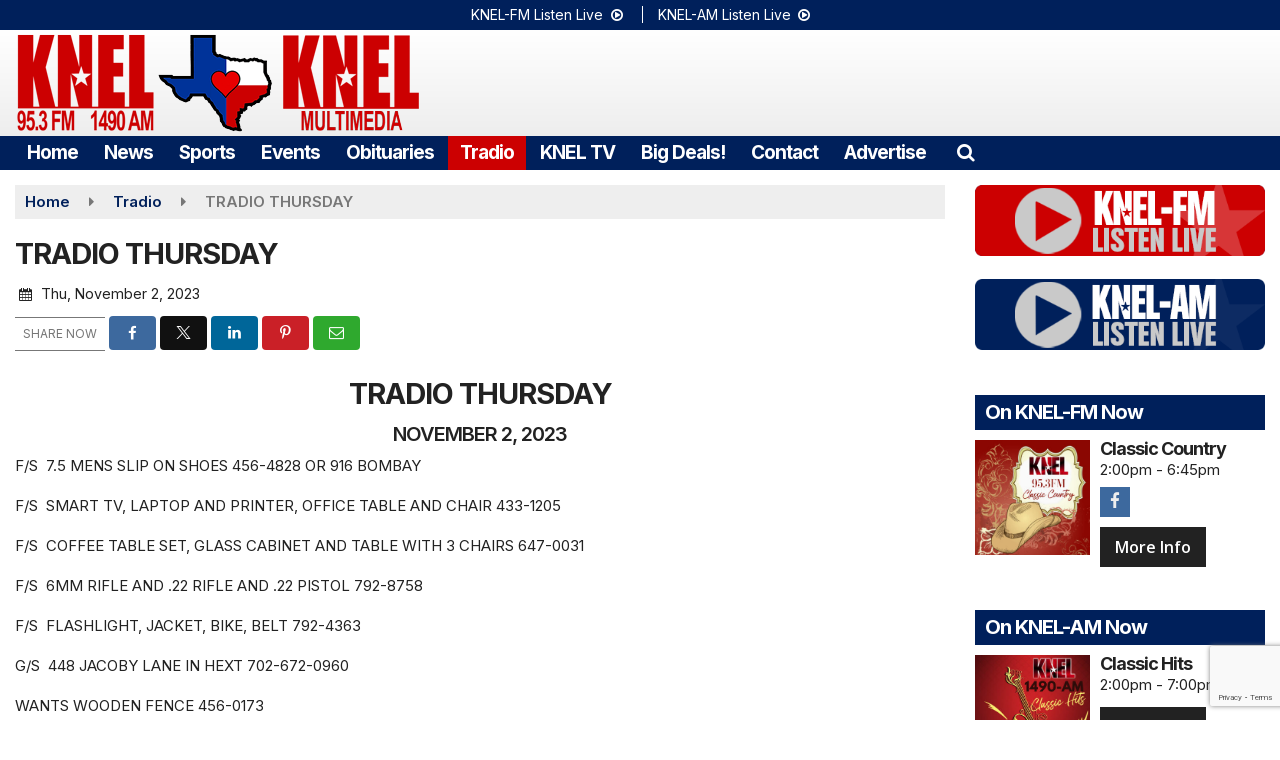

--- FILE ---
content_type: text/html; charset=utf-8
request_url: https://www.google.com/recaptcha/api2/anchor?ar=1&k=6LekzPIdAAAAAH83e51x51jnlXREjdRTMjOcgN0Z&co=aHR0cHM6Ly93d3cua25lbHJhZGlvLmNvbTo0NDM.&hl=en&v=PoyoqOPhxBO7pBk68S4YbpHZ&size=invisible&anchor-ms=20000&execute-ms=30000&cb=45mzct7v9j7t
body_size: 49891
content:
<!DOCTYPE HTML><html dir="ltr" lang="en"><head><meta http-equiv="Content-Type" content="text/html; charset=UTF-8">
<meta http-equiv="X-UA-Compatible" content="IE=edge">
<title>reCAPTCHA</title>
<style type="text/css">
/* cyrillic-ext */
@font-face {
  font-family: 'Roboto';
  font-style: normal;
  font-weight: 400;
  font-stretch: 100%;
  src: url(//fonts.gstatic.com/s/roboto/v48/KFO7CnqEu92Fr1ME7kSn66aGLdTylUAMa3GUBHMdazTgWw.woff2) format('woff2');
  unicode-range: U+0460-052F, U+1C80-1C8A, U+20B4, U+2DE0-2DFF, U+A640-A69F, U+FE2E-FE2F;
}
/* cyrillic */
@font-face {
  font-family: 'Roboto';
  font-style: normal;
  font-weight: 400;
  font-stretch: 100%;
  src: url(//fonts.gstatic.com/s/roboto/v48/KFO7CnqEu92Fr1ME7kSn66aGLdTylUAMa3iUBHMdazTgWw.woff2) format('woff2');
  unicode-range: U+0301, U+0400-045F, U+0490-0491, U+04B0-04B1, U+2116;
}
/* greek-ext */
@font-face {
  font-family: 'Roboto';
  font-style: normal;
  font-weight: 400;
  font-stretch: 100%;
  src: url(//fonts.gstatic.com/s/roboto/v48/KFO7CnqEu92Fr1ME7kSn66aGLdTylUAMa3CUBHMdazTgWw.woff2) format('woff2');
  unicode-range: U+1F00-1FFF;
}
/* greek */
@font-face {
  font-family: 'Roboto';
  font-style: normal;
  font-weight: 400;
  font-stretch: 100%;
  src: url(//fonts.gstatic.com/s/roboto/v48/KFO7CnqEu92Fr1ME7kSn66aGLdTylUAMa3-UBHMdazTgWw.woff2) format('woff2');
  unicode-range: U+0370-0377, U+037A-037F, U+0384-038A, U+038C, U+038E-03A1, U+03A3-03FF;
}
/* math */
@font-face {
  font-family: 'Roboto';
  font-style: normal;
  font-weight: 400;
  font-stretch: 100%;
  src: url(//fonts.gstatic.com/s/roboto/v48/KFO7CnqEu92Fr1ME7kSn66aGLdTylUAMawCUBHMdazTgWw.woff2) format('woff2');
  unicode-range: U+0302-0303, U+0305, U+0307-0308, U+0310, U+0312, U+0315, U+031A, U+0326-0327, U+032C, U+032F-0330, U+0332-0333, U+0338, U+033A, U+0346, U+034D, U+0391-03A1, U+03A3-03A9, U+03B1-03C9, U+03D1, U+03D5-03D6, U+03F0-03F1, U+03F4-03F5, U+2016-2017, U+2034-2038, U+203C, U+2040, U+2043, U+2047, U+2050, U+2057, U+205F, U+2070-2071, U+2074-208E, U+2090-209C, U+20D0-20DC, U+20E1, U+20E5-20EF, U+2100-2112, U+2114-2115, U+2117-2121, U+2123-214F, U+2190, U+2192, U+2194-21AE, U+21B0-21E5, U+21F1-21F2, U+21F4-2211, U+2213-2214, U+2216-22FF, U+2308-230B, U+2310, U+2319, U+231C-2321, U+2336-237A, U+237C, U+2395, U+239B-23B7, U+23D0, U+23DC-23E1, U+2474-2475, U+25AF, U+25B3, U+25B7, U+25BD, U+25C1, U+25CA, U+25CC, U+25FB, U+266D-266F, U+27C0-27FF, U+2900-2AFF, U+2B0E-2B11, U+2B30-2B4C, U+2BFE, U+3030, U+FF5B, U+FF5D, U+1D400-1D7FF, U+1EE00-1EEFF;
}
/* symbols */
@font-face {
  font-family: 'Roboto';
  font-style: normal;
  font-weight: 400;
  font-stretch: 100%;
  src: url(//fonts.gstatic.com/s/roboto/v48/KFO7CnqEu92Fr1ME7kSn66aGLdTylUAMaxKUBHMdazTgWw.woff2) format('woff2');
  unicode-range: U+0001-000C, U+000E-001F, U+007F-009F, U+20DD-20E0, U+20E2-20E4, U+2150-218F, U+2190, U+2192, U+2194-2199, U+21AF, U+21E6-21F0, U+21F3, U+2218-2219, U+2299, U+22C4-22C6, U+2300-243F, U+2440-244A, U+2460-24FF, U+25A0-27BF, U+2800-28FF, U+2921-2922, U+2981, U+29BF, U+29EB, U+2B00-2BFF, U+4DC0-4DFF, U+FFF9-FFFB, U+10140-1018E, U+10190-1019C, U+101A0, U+101D0-101FD, U+102E0-102FB, U+10E60-10E7E, U+1D2C0-1D2D3, U+1D2E0-1D37F, U+1F000-1F0FF, U+1F100-1F1AD, U+1F1E6-1F1FF, U+1F30D-1F30F, U+1F315, U+1F31C, U+1F31E, U+1F320-1F32C, U+1F336, U+1F378, U+1F37D, U+1F382, U+1F393-1F39F, U+1F3A7-1F3A8, U+1F3AC-1F3AF, U+1F3C2, U+1F3C4-1F3C6, U+1F3CA-1F3CE, U+1F3D4-1F3E0, U+1F3ED, U+1F3F1-1F3F3, U+1F3F5-1F3F7, U+1F408, U+1F415, U+1F41F, U+1F426, U+1F43F, U+1F441-1F442, U+1F444, U+1F446-1F449, U+1F44C-1F44E, U+1F453, U+1F46A, U+1F47D, U+1F4A3, U+1F4B0, U+1F4B3, U+1F4B9, U+1F4BB, U+1F4BF, U+1F4C8-1F4CB, U+1F4D6, U+1F4DA, U+1F4DF, U+1F4E3-1F4E6, U+1F4EA-1F4ED, U+1F4F7, U+1F4F9-1F4FB, U+1F4FD-1F4FE, U+1F503, U+1F507-1F50B, U+1F50D, U+1F512-1F513, U+1F53E-1F54A, U+1F54F-1F5FA, U+1F610, U+1F650-1F67F, U+1F687, U+1F68D, U+1F691, U+1F694, U+1F698, U+1F6AD, U+1F6B2, U+1F6B9-1F6BA, U+1F6BC, U+1F6C6-1F6CF, U+1F6D3-1F6D7, U+1F6E0-1F6EA, U+1F6F0-1F6F3, U+1F6F7-1F6FC, U+1F700-1F7FF, U+1F800-1F80B, U+1F810-1F847, U+1F850-1F859, U+1F860-1F887, U+1F890-1F8AD, U+1F8B0-1F8BB, U+1F8C0-1F8C1, U+1F900-1F90B, U+1F93B, U+1F946, U+1F984, U+1F996, U+1F9E9, U+1FA00-1FA6F, U+1FA70-1FA7C, U+1FA80-1FA89, U+1FA8F-1FAC6, U+1FACE-1FADC, U+1FADF-1FAE9, U+1FAF0-1FAF8, U+1FB00-1FBFF;
}
/* vietnamese */
@font-face {
  font-family: 'Roboto';
  font-style: normal;
  font-weight: 400;
  font-stretch: 100%;
  src: url(//fonts.gstatic.com/s/roboto/v48/KFO7CnqEu92Fr1ME7kSn66aGLdTylUAMa3OUBHMdazTgWw.woff2) format('woff2');
  unicode-range: U+0102-0103, U+0110-0111, U+0128-0129, U+0168-0169, U+01A0-01A1, U+01AF-01B0, U+0300-0301, U+0303-0304, U+0308-0309, U+0323, U+0329, U+1EA0-1EF9, U+20AB;
}
/* latin-ext */
@font-face {
  font-family: 'Roboto';
  font-style: normal;
  font-weight: 400;
  font-stretch: 100%;
  src: url(//fonts.gstatic.com/s/roboto/v48/KFO7CnqEu92Fr1ME7kSn66aGLdTylUAMa3KUBHMdazTgWw.woff2) format('woff2');
  unicode-range: U+0100-02BA, U+02BD-02C5, U+02C7-02CC, U+02CE-02D7, U+02DD-02FF, U+0304, U+0308, U+0329, U+1D00-1DBF, U+1E00-1E9F, U+1EF2-1EFF, U+2020, U+20A0-20AB, U+20AD-20C0, U+2113, U+2C60-2C7F, U+A720-A7FF;
}
/* latin */
@font-face {
  font-family: 'Roboto';
  font-style: normal;
  font-weight: 400;
  font-stretch: 100%;
  src: url(//fonts.gstatic.com/s/roboto/v48/KFO7CnqEu92Fr1ME7kSn66aGLdTylUAMa3yUBHMdazQ.woff2) format('woff2');
  unicode-range: U+0000-00FF, U+0131, U+0152-0153, U+02BB-02BC, U+02C6, U+02DA, U+02DC, U+0304, U+0308, U+0329, U+2000-206F, U+20AC, U+2122, U+2191, U+2193, U+2212, U+2215, U+FEFF, U+FFFD;
}
/* cyrillic-ext */
@font-face {
  font-family: 'Roboto';
  font-style: normal;
  font-weight: 500;
  font-stretch: 100%;
  src: url(//fonts.gstatic.com/s/roboto/v48/KFO7CnqEu92Fr1ME7kSn66aGLdTylUAMa3GUBHMdazTgWw.woff2) format('woff2');
  unicode-range: U+0460-052F, U+1C80-1C8A, U+20B4, U+2DE0-2DFF, U+A640-A69F, U+FE2E-FE2F;
}
/* cyrillic */
@font-face {
  font-family: 'Roboto';
  font-style: normal;
  font-weight: 500;
  font-stretch: 100%;
  src: url(//fonts.gstatic.com/s/roboto/v48/KFO7CnqEu92Fr1ME7kSn66aGLdTylUAMa3iUBHMdazTgWw.woff2) format('woff2');
  unicode-range: U+0301, U+0400-045F, U+0490-0491, U+04B0-04B1, U+2116;
}
/* greek-ext */
@font-face {
  font-family: 'Roboto';
  font-style: normal;
  font-weight: 500;
  font-stretch: 100%;
  src: url(//fonts.gstatic.com/s/roboto/v48/KFO7CnqEu92Fr1ME7kSn66aGLdTylUAMa3CUBHMdazTgWw.woff2) format('woff2');
  unicode-range: U+1F00-1FFF;
}
/* greek */
@font-face {
  font-family: 'Roboto';
  font-style: normal;
  font-weight: 500;
  font-stretch: 100%;
  src: url(//fonts.gstatic.com/s/roboto/v48/KFO7CnqEu92Fr1ME7kSn66aGLdTylUAMa3-UBHMdazTgWw.woff2) format('woff2');
  unicode-range: U+0370-0377, U+037A-037F, U+0384-038A, U+038C, U+038E-03A1, U+03A3-03FF;
}
/* math */
@font-face {
  font-family: 'Roboto';
  font-style: normal;
  font-weight: 500;
  font-stretch: 100%;
  src: url(//fonts.gstatic.com/s/roboto/v48/KFO7CnqEu92Fr1ME7kSn66aGLdTylUAMawCUBHMdazTgWw.woff2) format('woff2');
  unicode-range: U+0302-0303, U+0305, U+0307-0308, U+0310, U+0312, U+0315, U+031A, U+0326-0327, U+032C, U+032F-0330, U+0332-0333, U+0338, U+033A, U+0346, U+034D, U+0391-03A1, U+03A3-03A9, U+03B1-03C9, U+03D1, U+03D5-03D6, U+03F0-03F1, U+03F4-03F5, U+2016-2017, U+2034-2038, U+203C, U+2040, U+2043, U+2047, U+2050, U+2057, U+205F, U+2070-2071, U+2074-208E, U+2090-209C, U+20D0-20DC, U+20E1, U+20E5-20EF, U+2100-2112, U+2114-2115, U+2117-2121, U+2123-214F, U+2190, U+2192, U+2194-21AE, U+21B0-21E5, U+21F1-21F2, U+21F4-2211, U+2213-2214, U+2216-22FF, U+2308-230B, U+2310, U+2319, U+231C-2321, U+2336-237A, U+237C, U+2395, U+239B-23B7, U+23D0, U+23DC-23E1, U+2474-2475, U+25AF, U+25B3, U+25B7, U+25BD, U+25C1, U+25CA, U+25CC, U+25FB, U+266D-266F, U+27C0-27FF, U+2900-2AFF, U+2B0E-2B11, U+2B30-2B4C, U+2BFE, U+3030, U+FF5B, U+FF5D, U+1D400-1D7FF, U+1EE00-1EEFF;
}
/* symbols */
@font-face {
  font-family: 'Roboto';
  font-style: normal;
  font-weight: 500;
  font-stretch: 100%;
  src: url(//fonts.gstatic.com/s/roboto/v48/KFO7CnqEu92Fr1ME7kSn66aGLdTylUAMaxKUBHMdazTgWw.woff2) format('woff2');
  unicode-range: U+0001-000C, U+000E-001F, U+007F-009F, U+20DD-20E0, U+20E2-20E4, U+2150-218F, U+2190, U+2192, U+2194-2199, U+21AF, U+21E6-21F0, U+21F3, U+2218-2219, U+2299, U+22C4-22C6, U+2300-243F, U+2440-244A, U+2460-24FF, U+25A0-27BF, U+2800-28FF, U+2921-2922, U+2981, U+29BF, U+29EB, U+2B00-2BFF, U+4DC0-4DFF, U+FFF9-FFFB, U+10140-1018E, U+10190-1019C, U+101A0, U+101D0-101FD, U+102E0-102FB, U+10E60-10E7E, U+1D2C0-1D2D3, U+1D2E0-1D37F, U+1F000-1F0FF, U+1F100-1F1AD, U+1F1E6-1F1FF, U+1F30D-1F30F, U+1F315, U+1F31C, U+1F31E, U+1F320-1F32C, U+1F336, U+1F378, U+1F37D, U+1F382, U+1F393-1F39F, U+1F3A7-1F3A8, U+1F3AC-1F3AF, U+1F3C2, U+1F3C4-1F3C6, U+1F3CA-1F3CE, U+1F3D4-1F3E0, U+1F3ED, U+1F3F1-1F3F3, U+1F3F5-1F3F7, U+1F408, U+1F415, U+1F41F, U+1F426, U+1F43F, U+1F441-1F442, U+1F444, U+1F446-1F449, U+1F44C-1F44E, U+1F453, U+1F46A, U+1F47D, U+1F4A3, U+1F4B0, U+1F4B3, U+1F4B9, U+1F4BB, U+1F4BF, U+1F4C8-1F4CB, U+1F4D6, U+1F4DA, U+1F4DF, U+1F4E3-1F4E6, U+1F4EA-1F4ED, U+1F4F7, U+1F4F9-1F4FB, U+1F4FD-1F4FE, U+1F503, U+1F507-1F50B, U+1F50D, U+1F512-1F513, U+1F53E-1F54A, U+1F54F-1F5FA, U+1F610, U+1F650-1F67F, U+1F687, U+1F68D, U+1F691, U+1F694, U+1F698, U+1F6AD, U+1F6B2, U+1F6B9-1F6BA, U+1F6BC, U+1F6C6-1F6CF, U+1F6D3-1F6D7, U+1F6E0-1F6EA, U+1F6F0-1F6F3, U+1F6F7-1F6FC, U+1F700-1F7FF, U+1F800-1F80B, U+1F810-1F847, U+1F850-1F859, U+1F860-1F887, U+1F890-1F8AD, U+1F8B0-1F8BB, U+1F8C0-1F8C1, U+1F900-1F90B, U+1F93B, U+1F946, U+1F984, U+1F996, U+1F9E9, U+1FA00-1FA6F, U+1FA70-1FA7C, U+1FA80-1FA89, U+1FA8F-1FAC6, U+1FACE-1FADC, U+1FADF-1FAE9, U+1FAF0-1FAF8, U+1FB00-1FBFF;
}
/* vietnamese */
@font-face {
  font-family: 'Roboto';
  font-style: normal;
  font-weight: 500;
  font-stretch: 100%;
  src: url(//fonts.gstatic.com/s/roboto/v48/KFO7CnqEu92Fr1ME7kSn66aGLdTylUAMa3OUBHMdazTgWw.woff2) format('woff2');
  unicode-range: U+0102-0103, U+0110-0111, U+0128-0129, U+0168-0169, U+01A0-01A1, U+01AF-01B0, U+0300-0301, U+0303-0304, U+0308-0309, U+0323, U+0329, U+1EA0-1EF9, U+20AB;
}
/* latin-ext */
@font-face {
  font-family: 'Roboto';
  font-style: normal;
  font-weight: 500;
  font-stretch: 100%;
  src: url(//fonts.gstatic.com/s/roboto/v48/KFO7CnqEu92Fr1ME7kSn66aGLdTylUAMa3KUBHMdazTgWw.woff2) format('woff2');
  unicode-range: U+0100-02BA, U+02BD-02C5, U+02C7-02CC, U+02CE-02D7, U+02DD-02FF, U+0304, U+0308, U+0329, U+1D00-1DBF, U+1E00-1E9F, U+1EF2-1EFF, U+2020, U+20A0-20AB, U+20AD-20C0, U+2113, U+2C60-2C7F, U+A720-A7FF;
}
/* latin */
@font-face {
  font-family: 'Roboto';
  font-style: normal;
  font-weight: 500;
  font-stretch: 100%;
  src: url(//fonts.gstatic.com/s/roboto/v48/KFO7CnqEu92Fr1ME7kSn66aGLdTylUAMa3yUBHMdazQ.woff2) format('woff2');
  unicode-range: U+0000-00FF, U+0131, U+0152-0153, U+02BB-02BC, U+02C6, U+02DA, U+02DC, U+0304, U+0308, U+0329, U+2000-206F, U+20AC, U+2122, U+2191, U+2193, U+2212, U+2215, U+FEFF, U+FFFD;
}
/* cyrillic-ext */
@font-face {
  font-family: 'Roboto';
  font-style: normal;
  font-weight: 900;
  font-stretch: 100%;
  src: url(//fonts.gstatic.com/s/roboto/v48/KFO7CnqEu92Fr1ME7kSn66aGLdTylUAMa3GUBHMdazTgWw.woff2) format('woff2');
  unicode-range: U+0460-052F, U+1C80-1C8A, U+20B4, U+2DE0-2DFF, U+A640-A69F, U+FE2E-FE2F;
}
/* cyrillic */
@font-face {
  font-family: 'Roboto';
  font-style: normal;
  font-weight: 900;
  font-stretch: 100%;
  src: url(//fonts.gstatic.com/s/roboto/v48/KFO7CnqEu92Fr1ME7kSn66aGLdTylUAMa3iUBHMdazTgWw.woff2) format('woff2');
  unicode-range: U+0301, U+0400-045F, U+0490-0491, U+04B0-04B1, U+2116;
}
/* greek-ext */
@font-face {
  font-family: 'Roboto';
  font-style: normal;
  font-weight: 900;
  font-stretch: 100%;
  src: url(//fonts.gstatic.com/s/roboto/v48/KFO7CnqEu92Fr1ME7kSn66aGLdTylUAMa3CUBHMdazTgWw.woff2) format('woff2');
  unicode-range: U+1F00-1FFF;
}
/* greek */
@font-face {
  font-family: 'Roboto';
  font-style: normal;
  font-weight: 900;
  font-stretch: 100%;
  src: url(//fonts.gstatic.com/s/roboto/v48/KFO7CnqEu92Fr1ME7kSn66aGLdTylUAMa3-UBHMdazTgWw.woff2) format('woff2');
  unicode-range: U+0370-0377, U+037A-037F, U+0384-038A, U+038C, U+038E-03A1, U+03A3-03FF;
}
/* math */
@font-face {
  font-family: 'Roboto';
  font-style: normal;
  font-weight: 900;
  font-stretch: 100%;
  src: url(//fonts.gstatic.com/s/roboto/v48/KFO7CnqEu92Fr1ME7kSn66aGLdTylUAMawCUBHMdazTgWw.woff2) format('woff2');
  unicode-range: U+0302-0303, U+0305, U+0307-0308, U+0310, U+0312, U+0315, U+031A, U+0326-0327, U+032C, U+032F-0330, U+0332-0333, U+0338, U+033A, U+0346, U+034D, U+0391-03A1, U+03A3-03A9, U+03B1-03C9, U+03D1, U+03D5-03D6, U+03F0-03F1, U+03F4-03F5, U+2016-2017, U+2034-2038, U+203C, U+2040, U+2043, U+2047, U+2050, U+2057, U+205F, U+2070-2071, U+2074-208E, U+2090-209C, U+20D0-20DC, U+20E1, U+20E5-20EF, U+2100-2112, U+2114-2115, U+2117-2121, U+2123-214F, U+2190, U+2192, U+2194-21AE, U+21B0-21E5, U+21F1-21F2, U+21F4-2211, U+2213-2214, U+2216-22FF, U+2308-230B, U+2310, U+2319, U+231C-2321, U+2336-237A, U+237C, U+2395, U+239B-23B7, U+23D0, U+23DC-23E1, U+2474-2475, U+25AF, U+25B3, U+25B7, U+25BD, U+25C1, U+25CA, U+25CC, U+25FB, U+266D-266F, U+27C0-27FF, U+2900-2AFF, U+2B0E-2B11, U+2B30-2B4C, U+2BFE, U+3030, U+FF5B, U+FF5D, U+1D400-1D7FF, U+1EE00-1EEFF;
}
/* symbols */
@font-face {
  font-family: 'Roboto';
  font-style: normal;
  font-weight: 900;
  font-stretch: 100%;
  src: url(//fonts.gstatic.com/s/roboto/v48/KFO7CnqEu92Fr1ME7kSn66aGLdTylUAMaxKUBHMdazTgWw.woff2) format('woff2');
  unicode-range: U+0001-000C, U+000E-001F, U+007F-009F, U+20DD-20E0, U+20E2-20E4, U+2150-218F, U+2190, U+2192, U+2194-2199, U+21AF, U+21E6-21F0, U+21F3, U+2218-2219, U+2299, U+22C4-22C6, U+2300-243F, U+2440-244A, U+2460-24FF, U+25A0-27BF, U+2800-28FF, U+2921-2922, U+2981, U+29BF, U+29EB, U+2B00-2BFF, U+4DC0-4DFF, U+FFF9-FFFB, U+10140-1018E, U+10190-1019C, U+101A0, U+101D0-101FD, U+102E0-102FB, U+10E60-10E7E, U+1D2C0-1D2D3, U+1D2E0-1D37F, U+1F000-1F0FF, U+1F100-1F1AD, U+1F1E6-1F1FF, U+1F30D-1F30F, U+1F315, U+1F31C, U+1F31E, U+1F320-1F32C, U+1F336, U+1F378, U+1F37D, U+1F382, U+1F393-1F39F, U+1F3A7-1F3A8, U+1F3AC-1F3AF, U+1F3C2, U+1F3C4-1F3C6, U+1F3CA-1F3CE, U+1F3D4-1F3E0, U+1F3ED, U+1F3F1-1F3F3, U+1F3F5-1F3F7, U+1F408, U+1F415, U+1F41F, U+1F426, U+1F43F, U+1F441-1F442, U+1F444, U+1F446-1F449, U+1F44C-1F44E, U+1F453, U+1F46A, U+1F47D, U+1F4A3, U+1F4B0, U+1F4B3, U+1F4B9, U+1F4BB, U+1F4BF, U+1F4C8-1F4CB, U+1F4D6, U+1F4DA, U+1F4DF, U+1F4E3-1F4E6, U+1F4EA-1F4ED, U+1F4F7, U+1F4F9-1F4FB, U+1F4FD-1F4FE, U+1F503, U+1F507-1F50B, U+1F50D, U+1F512-1F513, U+1F53E-1F54A, U+1F54F-1F5FA, U+1F610, U+1F650-1F67F, U+1F687, U+1F68D, U+1F691, U+1F694, U+1F698, U+1F6AD, U+1F6B2, U+1F6B9-1F6BA, U+1F6BC, U+1F6C6-1F6CF, U+1F6D3-1F6D7, U+1F6E0-1F6EA, U+1F6F0-1F6F3, U+1F6F7-1F6FC, U+1F700-1F7FF, U+1F800-1F80B, U+1F810-1F847, U+1F850-1F859, U+1F860-1F887, U+1F890-1F8AD, U+1F8B0-1F8BB, U+1F8C0-1F8C1, U+1F900-1F90B, U+1F93B, U+1F946, U+1F984, U+1F996, U+1F9E9, U+1FA00-1FA6F, U+1FA70-1FA7C, U+1FA80-1FA89, U+1FA8F-1FAC6, U+1FACE-1FADC, U+1FADF-1FAE9, U+1FAF0-1FAF8, U+1FB00-1FBFF;
}
/* vietnamese */
@font-face {
  font-family: 'Roboto';
  font-style: normal;
  font-weight: 900;
  font-stretch: 100%;
  src: url(//fonts.gstatic.com/s/roboto/v48/KFO7CnqEu92Fr1ME7kSn66aGLdTylUAMa3OUBHMdazTgWw.woff2) format('woff2');
  unicode-range: U+0102-0103, U+0110-0111, U+0128-0129, U+0168-0169, U+01A0-01A1, U+01AF-01B0, U+0300-0301, U+0303-0304, U+0308-0309, U+0323, U+0329, U+1EA0-1EF9, U+20AB;
}
/* latin-ext */
@font-face {
  font-family: 'Roboto';
  font-style: normal;
  font-weight: 900;
  font-stretch: 100%;
  src: url(//fonts.gstatic.com/s/roboto/v48/KFO7CnqEu92Fr1ME7kSn66aGLdTylUAMa3KUBHMdazTgWw.woff2) format('woff2');
  unicode-range: U+0100-02BA, U+02BD-02C5, U+02C7-02CC, U+02CE-02D7, U+02DD-02FF, U+0304, U+0308, U+0329, U+1D00-1DBF, U+1E00-1E9F, U+1EF2-1EFF, U+2020, U+20A0-20AB, U+20AD-20C0, U+2113, U+2C60-2C7F, U+A720-A7FF;
}
/* latin */
@font-face {
  font-family: 'Roboto';
  font-style: normal;
  font-weight: 900;
  font-stretch: 100%;
  src: url(//fonts.gstatic.com/s/roboto/v48/KFO7CnqEu92Fr1ME7kSn66aGLdTylUAMa3yUBHMdazQ.woff2) format('woff2');
  unicode-range: U+0000-00FF, U+0131, U+0152-0153, U+02BB-02BC, U+02C6, U+02DA, U+02DC, U+0304, U+0308, U+0329, U+2000-206F, U+20AC, U+2122, U+2191, U+2193, U+2212, U+2215, U+FEFF, U+FFFD;
}

</style>
<link rel="stylesheet" type="text/css" href="https://www.gstatic.com/recaptcha/releases/PoyoqOPhxBO7pBk68S4YbpHZ/styles__ltr.css">
<script nonce="G3gc56wn6srbHIuOzubmRA" type="text/javascript">window['__recaptcha_api'] = 'https://www.google.com/recaptcha/api2/';</script>
<script type="text/javascript" src="https://www.gstatic.com/recaptcha/releases/PoyoqOPhxBO7pBk68S4YbpHZ/recaptcha__en.js" nonce="G3gc56wn6srbHIuOzubmRA">
      
    </script></head>
<body><div id="rc-anchor-alert" class="rc-anchor-alert"></div>
<input type="hidden" id="recaptcha-token" value="[base64]">
<script type="text/javascript" nonce="G3gc56wn6srbHIuOzubmRA">
      recaptcha.anchor.Main.init("[\x22ainput\x22,[\x22bgdata\x22,\x22\x22,\[base64]/[base64]/[base64]/[base64]/[base64]/[base64]/[base64]/[base64]/[base64]/[base64]\\u003d\x22,\[base64]\x22,\x22w6HCkmvDgMOpe8K5wqVqwqnDn8Kfwq4rwp/Cn8KPw4JAw5hiwojDiMOQw6LCtyLDlxjChcOmfQTCksKdBMOJwpXColjDgMK8w5JdfsKIw7EZPMO9a8KrwrYGM8KAw53DlcOuVA3Ctm/DsWkiwrUAd0V+JSvDjWPCs8OSBT9Bw7Qowo17w4zDpcKkw5kgBsKYw7p8wpAHwrnCnSvDu33CucKcw6XDv1vCqsOawp7ClD3ChsOjRMK4Lw7ClDTCkVfDm8OMNFRPwq/DqcO6w41SSAN6wo3Dq3fDrsKHZTTCncOYw7DCtsK6wp/CnsKrwpE8wrvCrH3Coj3CrX3Ds8K+OCnDpsK9CsOJTsOgG3NRw4LCnWDDnhMBw6fCtsOmwpVtGcK8LxRhHMK8w70gwqfClsOxHMKXcSVRwr/Du1vDiko4FTnDjMOIwqxhw4BcwozCkmnCucOEYcOSwq4GJsOnDMKhw4TDpWENOsODQ2HCnhHDpTkeXMOiw4/DiH8iT8K0wr9AEcOmXBjCtsKAIsKnasOkCyjCqMOpC8OsEW0QaGLDtsKML8KVwqlpA1RCw5UNa8K3w7/DpcOYJsKdwqZRaU/DokDCs0tdCsKkMcOdw4bDvjvDpsKtK8OACHHCh8ODCWcEeDDCvS/CisOgw5jDuTbDl2ZLw4x6RDI9AntSacK7wpTDqg/CggHDnsOGw6cUwrpvwp4+ZcK7YcOkw59/DQADfF7DnFQFbsO2wpxDwr/CoMOdSsKdwqDCmcORwoPCo8OPPsKJwqVQTMOJwo7CjsOwwrDDuMOnw6s2NsKQbsOEw6nDm8KPw5lNwrjDgMO7eRQ8Eytyw7Z/[base64]/Ct8KAHgvCglHDq8ORNn7CvMK+QA3CusOiR3oWw5/Cu1DDocOeaMK2Xx/ChsKJw7/DvsK4wrjDpFQWY2ZST8KWCFlnwoF9csO9wo1/J01fw5vCqSIlOTBLw6LDnsO/[base64]/Cv8KpQW0Mw5oYwo18Q8K8XBwcXMOkTcOvw4DCmwNkwo5gwr3Dj2gJwpwvw6/CucOqUsKnw4jDhxRKw6pNHR4Lw6HDjMKRw5rDvsOGdUfDokjCvcKkSiweCHHDscKMLMOgWThrOSlrH1vDpcO7BlEkIHYrwoPDiCzDnsK7w6JZwr/CsWMCwp87wqJXaVbDgcOvMcOEwqPDicKgKcOLX8OGGzlDZg5LABZnw67ChlTCunAWEjPDl8KYOW/[base64]/DncK8H8KvdkDCsMO7MMOMdH7DhMOBVQ7DqCHDhsOvEMKPPwfDicKuUlsmRltHcMOjEwcSw498VcK9w5Adw7fChH9KwrzCicK4w6jDnMKsI8KoTggXEDMpVw/[base64]/Dr8KFYV9HTsO3AyEqw6kuBTFdL8OITsOvAgnCpBTCkiwiwp3Do3DDrzzDrD1twph+MgMAMcOicMKgFxthDAEANMOFwrzDvyXDrsOiw6rDrVzCgsKYwrUeLFbCrMKeCsKDT0Raw79HwqPCm8KvwqXCqsKdw51dfsOXw5VZW8OeOWRjYEbCuVXCoR7DkcKpwo/Ch8KdwqvCoS9OFsOzbzTDg8KDwpVMFETDrXDDu3DDmMKawqTDu8Obw4hPDFDCignCrWp3LMKMwoXDkAfCjUrCl1NHMsOgwpAuARskGsKewqI/w6DChsOPw51dwpjDggspwojCmj7ChcKNwo1QTmHCrQHDjlDChzjDncOowpAAwrDCpmxbJcKeVSnDpTlTByrCnSPDn8Oqw4/ChcOjwrXDijLCtkY8UcOCwozCocOLTsKxw5VXwqbDg8KxwrhRwro0w6R+O8OXwolnTMKIwpdDw5NAdcKJw5FNw7rDun5zwqDDncKGXXvCkzpICDDCtcOGWMO+w7bCmMO9wok8IX/DlsOHw63Cr8KOQ8O+MVDCvVtbw4FHw7bCscK9wq/ClsKrBsKYw45/[base64]/DoUBjwrRZBsO/w7LCq8K4HF14wpcZMxvCv1HDn8K3w5YQwpxPwojDhHTCl8KTwqvDvcOQIkYFw4XDuXfCncKwAgjDg8OvYcKswq/[base64]/[base64]/CrcOAfyrCi1llS8KpeWjDvcONwpdlFcK+woZkw5DDkcOwJAo/w6jCu8KmNm4Bw5XDlwjDixPCssKGN8K0YCUew4zCuSfDrzrDsTBLw4VoHMOUwp/DsQhjwotmwoMpWsO+woUsHnvDjT7DkcOkwr1ZIsOOw4pDw6tDwqhjw6pcw6U2w5vCiMOJBUXCt0V6w7UvwobDol7DlXd/w7Mawp14w7Uew57DoiUTXcK3RsKvw5rCp8OuwrdgwqbDucOwwoLDvmAvwoIsw6HDpS/CuXLCk33CqX7ClsOrw4TDgMO1Z3Rcw7ULwqvDggjCpsK3wr7DjDdxD3zCs8OKaHBeBMK7QyYjwoHCoRHCk8KYCFPCj8O6DcO9woLCk8Otw6PDjcK4wrnCoBZewoMPesK1w6sXwrsmwonCljjCk8OtTgvDtcOWT0/CnMOCN1EjK8KSZ8Oww5PCvsOYw6bDuUMTIQ/DlsKiwrlEwrTDlV7DvcKSw5XDucO/woNvw7rDhsK2XDjDiSp1IR3DhAB1w5VFOH3DsRvCqMKqeR3DssKDwoY/DD1/[base64]/Cm8KDVhszw4XDvTvCujPDiDI5KhY+TQPDmcKkRBI3wpvDsx7Cu0nDq8K+wqrDusO3Q27ColbCgRtoEW3DvG3DhyvCssOmSkzCpMKcwr/[base64]/DhzvCqmbCgH7DpnLDv0zCpMOBw7oEVMOFdSNTNcKjDMKsJgkGPwjCr3DDmMOCw7jDrx9Yw69rQWZ6wpU0wrR7wojCvE7Cr0pZw6UIbH/Cu8KowprChMOaBglTPMOEQSR7wrE1WsKdSMKuZcOiwrMmw7bDkcOcwoh4w6FobMKww6TCgl3DlRBYw5vChMObOsKwwq9YPkvCqDHCl8KQAMOSC8K6FyPCsEwfM8KAw7/CpsOAwotPw5rClMKTCMO7bXtAPsKAFndzamXDgsODw6Qzw6fDrxrDssOfYMKQw6VBT8KPw7XDk8KsaCvCix7CocKQMMO+w4/CnFrCpDALXcKSA8K3w4TCtwDDmsODwpzCiMKgwq0zKxLCs8OtGkkEZ8KywrARw6ABwq7CoWZNwrkhwovCpgsuc0M1KUXCrcONVMKQfCctw7FvbsOXwpMST8Kpwp0kw63DjEkcasKsL1lVFsOCUmrCqzTCt8OBbSrDqAQ/[base64]/NAhAw7dSWsOswrXDhRrDl0PDgcOHHG/DvcODw6nDksOQQ0DCtcKTw7MoexPCrMKewolOwrHDk1FbYSTDlBLCkMKIbDrCgsOZJVNqYcOFKcKIeMOjwq0lwq/CgAh2e8KAJ8OMEMKlDMOnX2TCl0fCog/DscKCJMOYF8Osw70lWsKdaMOrwpQZwoM0LxAKRsOrLS3ClsKmw77CucKbw7zCmMK2CsKGSMKRdsOTH8KVw5Nnwp3CmnXCs2dsPi/CrsKXRB/DpS9aBkTDkysvwooUFsKHaFbCrwxewqcPwo7ChxnDvcODwqx/w5M3w4NecQrDv8KVwptPYRtuwrTCp23ChsK/IMOzZMOkwpLCkiNbFxA4fzfCl0DDoSjDsxXDs1E3Qw88ZMKiKD7Cij7Ckm3DosKlwofDq8O7CMKAwr4WN8KcOMODworCi2jClhpKPMKDwr0/A2ZsdE0IMsOnYnXDpcOhw6g/w4Z1wrJaYg3DnCPCqMOZw7HCp2sDw4HCiX9Nw4PDkwLDpA4jExTDm8KJw4jCv8K0w712w7HDpE7Cq8OCw4DDqlLCiibCucOgCh5yPMOwwpwCwoDCmm8Vw6B+wog9b8Oiw6IjagHChcKNw7JkwqAQfMOGEcK0wqlqwpkBw4d2w53CkgbDn8OkY1/DljF0w4DDvMOCwq9UED3Ck8OZwqFow414HwXDhHRsw4jDinpbwptowpnDpBDDocKZUh84wr4DwqQvZ8O8w7xYwpLDjsKoClUSYkQObHMAADbDvMO9H1NQwpHDhcObw4DDp8Osw7ZFwr/CpMOnw5DCg8ODDHNkwqVrLcOjw6rDuz/DiMORw6oPwqZmKsOeC8K6V27DoMKBwpbDvkVofCogwp0bUsK0w5/DvMO5fmJAw4hIOsOGWG3DmsKxwpJBAsO/[base64]/VcKceU0Vw7zDgTVvwpYqe8KMOEDCg8KzwqvCosO2w5HCr8OGNMK4XMO/[base64]/Dt8K4OFMnwpFLewc5cMKlwo/CksOPakDCoi8iRmYiZGXDh3hRMDbDmn3DmjN/OG/[base64]/DvF/CmsKbNMKGw6jCo8Kgc8OCw5Zzw65Lw7coEcO3wpkxwqpgd2vCrF3DoMKAXcOPwoTDlmXClDNydl/DisOiw43DgcOew4HCnsORw5nDszjChVAJwo9KwpXDoMKzwqDDmcOiworCiT7DksOoAWtMaAVQw5TDuR/CisKcNsO6PMOJw7fCvMOPHsKAw6nCmn7DhMOzc8OEPRPDmHkAwqZXwrEmVsO2woLCvwh1wo9vPwhAwqPCnFfDk8K1esOjw6HDmSYMdh3DnTRpXEbDmnlXw5AEb8OtwoNpMcKewrEzwpswGcO+L8Oxw6HCvMKjwpkMPFfDhkTDhXMGSn88w44Mw5bCkMK/w7g/QcKNw5DDtiHCoCzDrnXCvcKywqdOw7LDhcOdScOga8OGw7QNw70ObQzCs8OJw7vCkMKjLUjDn8O5wqnDpD84w5U7w5B/w5lBAitSw5XDqcOUdh9hw4Befx92H8KmdsObwqgMdUPDr8OMdmfDuEwmLMOxBEzCk8O/KsOsTTRseRHDq8KHXydGw5rCg1fCjcOne17DqMKbJVhRw6YGwr8aw7IKw7otYsOnKgXDscKjOcOldDAYwojDiSPDj8Olw50dwogld8Oww7ZmwqRewrzDmcOZwqw3CURzw6rCkMKmXMKJWi7DjTJWwpLCiMKww7I/[base64]/wqnCmk/[base64]/CtQhLZcKjw7/DlsKRwozDvw7DscKnwo7DmlvCmCZmw5YSw5EhwohBw6nDr8KGw43DhsOJwp0HUz00dk/CvcOpw7QIVMKJVm4Jw6Uiw77DvMK0w5FCw5VZwpXCpcO/w4bCssOWw4o5B3DDpUrDqhY4w4wNw7ljw5XDnkE0wrdcTsKhUsO9wrHCsQhLRcKkJcOgwqFuw59dw58Tw6TCuVYAwrZ2LzpBdMOPZcOHwpjDun4eeMODOG4KEmVKNCI4w6LChMOrw7ZMw7FASy8xccKqw6g3w5Q8wp/CnyF3w7fCj0E9wqfChBoYKS8aXSp6OzpiwrsRCcKpXcKFVgvDrxvCvsOXw7o4UhvDomhdwr/CqsKhwpDDlsKcw7/DssKOw6wIw4LDujDCs8KXF8KZwq9Hwo0Aw5RTA8OCfWHDojRWw4XCtcOAZXXCvRRgwrYUXMObw7rDgFHChcKbbUDDgsKERXLDosK2JSPCqxbDi0AWRsKiw6N5w6/DoH7Cg8K+w7/Dn8KGdsKewqxKwqfCs8O5wpB5wqXCmMKtesOYwpULV8O+XFpDw6TClMKBwpEqHl3DiEfCgQAzVgEbw6TCtcOiwo/CssKRSMKXw7DCiVYoG8O/wq9ewqLDncK8HEzDvcKRwqvCtHY0w4vChRZpwq8BesO6w4wkWcKdRsOKccO3KsO2wpzDkjPCkMK0d0Q0YUbDjsOsZMK3PEM+ayIEw6BCwohUKcOIw6s5NCZlPcOMHMONw7DDqgvCtcOQwrrDqTzDuivDhMKxKcOYwrlnZcKoZMKtLTDDjMOdwp/DvkZQwq3DlMKlfjzDu8Kzwq3CnxDDuMKPZmtsw6BGOsKKwqI7w5bDtxXDhCo7XMOgwps6PsKjZxbCtT5Sw6/CpMOzOMOQwojCtEnDocOXOzbDmwnDrsO6HcOqXsOjw6vDj8KsJsOmwovCgMKrwofCql/[base64]/FsKYw7Zxw5vCjFrDkMKhw5B3w5HDpMO1wpJ+JcKGwpBGw4jDssO0WmDCuBjDs8OowphIWlTChcOOHSzChcOBaMKtaDhuXMKnwpHCtMKTD1XDrsO0wrwGZF/Dh8OFLRvCssKQcgrDvsOEwoV7w5vCl27DuSwCw74UKMKowqpOw4JqMcO7QxUWRmQSaMO0cGcnWsOmw6knchHChWPCoRBccypHw4PCjMKKdcKZw4dMFsKOwrgISgfCnmXCvndbwodsw7rChEXChcK0w7jDhwDCqEHCugQCZsOPeMK8w5lgUl/DhsKCCsKbwqXDixkBw5/DqsKIInZ+wrR8X8Kkw6kOw5bDnB/[base64]/woXCs8KvEsKUEcOFw5cdPMOtQn0nA8KBwpoHdnx8CcOFwoBmF3YUwqDDkkhFw53DqMKGT8KLbn/[base64]/CjyXDtCnDqcK5ZcKXREpwc1rCmTPDv8KZTmBIXW10MUnCuBZWelMHw4LCjMKcOcKTBw8yw6nDimDDgjzCp8O9w4vCkhIkW8ObwrQKXsONQA7CpkPCrcKFwoQjwrLDrVXCncKvRX0Cw73DnsO+TMOPHMOmwoPDsU/[base64]/Cn2BJR2QOWcOuAsOQwpDCjDHDiQ3CrcOlen05dMKSeSw+w4s3UkhcwrQVwq7CvMK9w4XDn8OGAiZMwo7ChsOJw7J0K8KkOA3CmMOAw5oDwq4HbibDtMOUChB/BizDmC7CqwAfw78jwo9FI8OWwogjW8OTw45da8Kfw7FJPREdahR0wq7Dh1AValjCslIyGsKzaicMJ2ZdIk17NMK0w4PCq8OawrZBw6c/MMOkEcOxw7hvw7vDqcK5KxJ2Tz7Dj8OIwp9nZ8KDw6jCpHZswpnDoR/CjsOzV8OSw4lMO2clAx5FwqxidDrDncKLBcORdsKFNsK1wrPDgMOOLFVXJEHCoMOXEnvCr1fDuiRAw5B+AMO1wrtXw5fCtU5Nw4bDpsKOwq5sPMKRw5jCnlDDpcK6wqVlLhEhw6TCpsOfwrvCixgobkMXc0vClcKww6vCiMOcwphyw54kw4LChsOpw51NdG/CoTjCpWZCeW3Dl8KeIMK0KURUw5XDoEhmdDHCmMKnwoM+X8OrLyB5O1pswp9hwqjCh8OPw67DtjwWw4/CtsOiwpXCsxQDGTRLwp/DjW1FwoohCMO9d8O/UQlbw5PDrMOlUjZDZibCp8OyYCDCo8KZfxlMJl8swoBJdVTDqMKoPsKfwqBgwr/CgMK0T3fCjDFVTCtdAsKkw73DkUfClcOcw7kjBW0/w5xZLsKTM8KswqVvHXIKY8Ocwo8LESh3fwLCpQbDhMOZI8OFwoEtw5ZdYcOHw68OL8OtwqYPCTPDmcK5ccOAw5nCkMOjwqLClgbCrsOIw4lhPcO0fsOrTyjCqw/CmMKtF0/DgsKFOsKMAEXDjsOeJRguw4vDj8KSKsOEN0LCpzrDmcK3wpHChkwoem4PwpoYwqkEw7nCkXzDh8K7wp/Dnj4MLRcZwrVZOFYjIwLDgcOJa8KWNREwGGfDq8OcI0nDkcK5T2zDnMOOH8ObwoUMwoQkdUjDvsKiwobDpMOuw6zDo8O/w7TChcOQwpvCusO0Y8OgViPDq0TCr8OXaMOCwrA6VzJWKijDtC1iWm3DiR0/[base64]/wogmW8KpwqHCrGQXfGBnADwmGsKMwrTDhcKzSMKUw71Rw4/CvhjClC4Xw7/Ck2LCnsK0wq0xwojDkmbCmEJ/wqcUw7bDkAEqwr4tw7/CiQjCqCdNH1xzYR1awoPCpsOuKMKsXD4+XsO6w5DDkMOywrDClcKCwo93OBrDvDobw7gpQMONwr3DoFHDpcKbw4gNw5PCrcKvZTnClcO1w7DDg38ITzbCgsO/w6FKIF8fcsO8wpzCuMO1Okdpwr/CncOvw4LCjMKLwptsHcOlTcKtw7gWw43DtnluRSIzRcOkQiDCosOUcGdTw6PCjcOaw71TIUPCqyjCmcKnP8OndQzCghRFwpoPEH/[base64]/JVrDkwvDuyZOwqUhKMKmw4kawr/[base64]/CgcOww4vCkgXCnUXDtMOuBcO5RMOCYsKjwolLwpR3Ik7ClMKAWcOzFXZbS8KYAcKWw6LCvcOPw7FqTFnCr8KWwppUS8Kzw53DuUrDnVU/[base64]/DtcOlPijCjMKRw5XCpcK4w5AEAsOrcnF+dxrDkcOOwrJXMjnCnMKVwo9SQCVuwo8cP2jDgF7CgWcfw6TDoE3CmMKwJ8Kfw7URw68NfhwBWSdbw6DDvg9tw67CoiTCvw55YxvDhsOuc27CicOuSsObwqYdwpvCvUZgwoQiw69ww4fChMOhQ3/CtcKpw4nDoBXDqMKKw4zDisKkA8KWw5PDiWcEOMO1wotfMkdSwpzDmWXCpDBDClDCqC7CvFV+FcOGDSw7wpMVwqtlwobCgR/[base64]/Ci8KKwp5zwq/[base64]/w458HMK2wrJpNsKcw516w5YLGG/Dq8KvOsOKVMKAw6TCscOnw6ZoZHF9wrDDqCAaV1zCgsK0ICs0w4nCnMO6wqxGQMOBMnAbOMKdAMO3woLCgMKtXsKnwo/DtcKqaMKPPsKzbQZpw5E+RxYeRcOCAVsvfhrChsK6w7sOUlN1N8Kcw7/CgTQjER5eH8K7w5/CmcOIwqrDmsKpA8O7w4/DnMK3RXjCiMO/w6fCmsKtwqt4VsOuwqHCqlbDiTzCnMOkw5vDnkjDk2sUKUQIw4k4dcOqOMKsw55Vw7oXwq/DksO8w4gqw6vDnmgew7AbbsKFDRbDhgJ0w754wodVUTHDi1czw6oVNcOuwq4GFMKCwqoOw7gJMsKBXi83JsKaR8O8QVwAwrRxfHDDnsORDsK5w67CrhjDuk7CjsOBw7fDiV1zc8K4w6HCrsOBT8OUwqs5wq/[base64]/Lh00ecOZHVosZT/DtX5rw51qegdEcMOOQGDCtmRew7pXw4dfa1Zqw4DCnsKLb29swp8Mw5Vww4fDuDrDol7Dj8KMZzfCtGTCicOlAMKiw48rJMKrAi3ChMKfw4bDuRvDtXzDmW8RwrzCt2jDpsOQQsO0dT19PXzCtMKBwopIw7NGwopVwo/CpMKlLcOxeMKuwo0hRRIDDsOIcnI0w7MGHlFYwqYWwqtIQAYBDSFfwqTDiHjDvnbDucOtw6olw6HCuy/DgcO/aVPDu2cOwrvDvSJ5UW7DpzJRwrvDmkEyw5TCsMOhwpbCoArCrR3DmF9DeEcvwozDs2Uuw5/DhcK8w5nDnF59wqohDVbCvgNKw6TDksOsJnXCiMOtYgPDnB/Cs8Ovw7LCscKvwrbDt8KYVnTDm8KLPC92I8KZwq/DgAgTX3JTacKNGsKfbWXCq0vCuMOMdXnCm8KsKsOresKMwqRfIsO5asOhPz9SP8K9wq4OanLDvMOwesOAD8K/fTTDgMKSw7zCi8OQLlPDui0cw4Qtw73DhMKZw6ZIwoMTw4HCjMOOwrMvwrknw4o/wrHCnsK4wqPCngTCq8OUfDvDoD7Doz/[base64]/Cmw4EOlsEDMKQwqdOw7plw60Sw7PCusKcF8OZB8OScAFfdlhDwpQBBsOwKcKCfMKEw5Ajw7MGw4vCnipSaMOew7LDvMONwqMrw6jCo3bDpcKAXcO5GQFqWHTDq8Kww5fDv8OZwqDCtGLCgWgqwpQdBsK9wrXDv2rCp8Kfc8KnVz/DiMKCd0Rkw6DDscKvQxHCqBE+w7LDvHssaVtyG2ZMwqtjLiBAwq7Crg1icW/Dow7CsMK6wo51w7LDgsOLO8OWwoc8wrzCsAlMwo/[base64]/w67CnhPDsMOzwpnDm8OPSkF6BcK5SC4Sw4jCrsK6QB4pw6QOwrjCiMKpXnIzLcOJwr0PBMKAYCkyw4nCkcOFwoNmecOjZMOAwoc5w6gIY8Oyw5oBwpnClsOlRk/CvsK7w7RVwo9nwpXCkcK/KUkbE8OIC8KJOF3Dni3Dj8KSwqsCwrJFwp3CoEQ5dnrCrMKpwr/DjsK/w7jCtBkxGV45w4oyw7TCpmVwE1HChFXDn8OCw6bDvjDCusOoKWzCsMKtSzPDr8OHw5MLWsKIw6nCum/[base64]/c3hcwqdIw7UKAMKJw7XDjsKwSsOFw6Y/WcKYwpvCo3zCryZhJA1rKcO3wqksw51uQg0Rw6DDrlbCnsO+J8OOVyTDjMKJw58cw6soecOSHCjDikHCusOnwqJPAMKFRngWw7HCo8Ozw71hw5fDssKOe8OGPjBbwqhDLypdwro3wpTDjAXClQ/CmMKBw7fDpMKxKxfDgsKfellmw57CuBALwqodUA1ZwpXDrsOJwrXCjsOkOMKew63CosOfR8K4WMOUIcKMwpEyb8K9KcKsD8OxBVjCvXDCv1HCsMOKNQrCpcK9S3TDtMO4DMKSScKUKcOLwp3DnwXDrcOiwo82NsKLXMOkMxgkecOgw6LClsK/w58Ywp/DrA/[base64]/CnixBA8Kjwol6w7kxw7NuP3jDum5saDXCq8OBwpzCqH92wpopw7wRwobClMORdcKRGV3DksOzw7zDjsO3JsKBciHDtilBfcKRBlx9w67Du3nDpMOfwpRACCEHw5ZVw43ClMOaw6LDisKuw7QyL8Ofw4oaworDqsOrT8KHwqwFU1/CsBTCvsOFwp/DvQknwrRvS8OowrjDicK0W8OowpF/[base64]/W8KqYlLDpjZ4d0/[base64]/WhY5wqkbw4k5w6Bzwrtow7bDrcK9UsKhwrzClSJcw7oewo7CgWcIwpdcw6rCncOXGDDCuS1MJcO3wpF/w7Eww4LCsn/[base64]/ChsKMw53DlcOWJiIuw5XCk8OfEWQ6w5fDnAEvX8KmPVdAbTXDrMOXw53Cs8O6QsOfIWEDwoR4cCHCmMOxdD/[base64]/DmcK3CRIiDW0/JcOBw59cw7N/GnHDjBUmwpnCqnUaw4hEw57Dg2hHclXCgMKDw5pMIMKtwqvDmHbDkMKkwrLDo8O9ZcOZw6/CtUkPwrxDRMOpw6fDh8OWB34BwpXCgHjCmsO7RRDDkMOjwrrDi8Ofw7XCmRnDhMOHw4PCgXELL0sVaQhuEcK2AkobcBt/[base64]/Dq8Kzw6/DvA4ERcOQN2fCh3p6OicgwrBCb28gU8K/L01aVBxse35+ZiQtC8OXTQhGwoPDoXzDksKVw4lWw7LDmhXDhXxResONw5TClVFGF8KmPjTCncOrwoZQw4/CjldXwqzCscOBwrHDpsOPGMOHwoDCggwzGsOKwow3wpJaw7M+LhIfQEQPEcO5wobDgcO5OMOSwoHCgTVHw5PCmWgVwpVgwptsw5MPD8OBMMOVwqxKYsOFwrQ9dwQJw74SFRhSw7oSfMOQwq/Dok3DlcKqw6zCkwrCnhrDlMOcW8OFRMK4wqQnw7EDCcOMw485VcKsw6wgw73Ds2LDtnhaMz7DuDxkDsKjwpnCicO4e2TDsX0zwopgw7U/[base64]/DvTLCj8KCK8OSwqggY8OLLMOkJcO4MMKebgHCuxNzfcKNRMKefiEpwrzDqcOZwqcvA8O8bFTDq8OQw6vCg2UrbsOYwoRDw555w4PDsG0kTcOqwqZUA8OMwpMpbR1Sw4PDk8KrFcK1wrHCjsKRI8OSRwvDn8O/w4l/wrjCpsO9wpDDsMK7R8KQBwU8w4cIZ8KMaMO/Ri89wrQoGgLDs3U0NGwlw5/[base64]/w4LDpcKpwonDkTlLLB4Dw5BVw5gEDRHCqBsPw4zChcOvFBIpKMKBw6LCjEEswqZaYcOtw5A8V3rCrlvDg8ONDsKmc04UOsKDwr8NwqrCsAJMKGYCHAZAwqrCo3sbw5liwoNFYWHDmsOUw5jCil0DOcKDHcO8w7Y9M2wdw6wfRcOcWcKVVl53Ew/Cr8KnwofCn8KwbcOaw4zDkSA/[base64]/QcKKw79Lc08MwpnDgl1td27DmiLCjsOFak9Xw5nCojnDuzY5wot5w5DCj8OSwpZNU8KAAsK5cMOYw4otwo/Dmz8ePsKgOMKPw5DCvsKGwo7Dp8KWUsKUw4zDh8Ovw6jCt8KTw4RFwotiYAM1ecKJw7bDgMO/Ml1cNHI5w5k/NDXCssO/GsO7w5vCi8Kyw6DCocOrFcODXD3DhcKkRcKVRXjDgsKqwqhBw4fDtMO3w6DDiwDCqGPCjMKMAyDClGzCkl0mwr/CgsOuwr8FwrzCr8KcD8KCwq3Ck8KewrZ1bMKIw7LDhwPDg2fDvyHDqCTDvsO2dMKCworDmMKcwprDgcOZw5jDjmjCqcOMFcOYaijCjMOrMsKJw74FBEdpCMOkRMKrcwIBQU3DmcOHwoLCo8Osw5gYw4IBGg/DlmXCg3PDtMO1wp7DoFMTw5hbVSQVwqPDrTLCrhBgBlbDjBpYw5PDqD7CusO8wobDqDbCmsOOw4hmwogKwoVCwoDDucKXw4zCmBMzCEdTdQI0wrjDqsO8w7bDkMKmw63Dt0PCtxQXVChbD8K/flLDhCoVw43CnsKEKsODwoNZEcKXworClMKZwpY+w6zDpMO3w5/DlsK8U8KQaTfCj8KYw6vCuiTCvT3DtcK7wozDuBF7wp0fwq1twr/DjcOiXQR9QADDssKTGzPCgMKcwoPDnm4Qw5rDik/DrcKXwrPClG7ChjAQLGczwpXDj2TCv0NgUsOOwqEJIT3DqTgmV8Kzw63Ci1Zhwq3CmMO4UjfCsULDqcK0TcOQJU3DrcObOxwCWXMtYXZDwqPCkhPCiDlRw6fCji/Cjl12B8K0w7vDgRjDgycLw63DiMKDYSHCt8Kle8OuHAwjS2jDiDZqwptGwoDDqwvDkBIJwrTCr8Oxf8OQbsKMw53DgcOgw780IsKQKsKtOS/[base64]/CvsODwq7DuWPCmz0MVGc2BsKYUsObwo3DqyB7WnbCnsOeOcOOdlFtNSVyw4zCk1EuIHcHwp/DhMOBw5kJw7jDsWEYTgYUw5bDoCoDw6HDucO/[base64]/[base64]/w4TCiMOZOzhpK37CkcO8w57Cj3HDk8OQSMKrNcOEQwfCpcK7fcKFJ8KLXVnDsiUje3zDqsOdOcKBw4nDmcKkAMOFw5Eow4IRwqHCiShmfg3DgVzCshRnOcOWVcKpcMO+P8KMLsKIw7EAwpnDmzbCvMO7bMOpwoDCkl3Cj8OEw5IucGY+w4UtwqLCsh/CiDvDlicRZcOPGsOaw6ZAB8KHw5BvTkTDnVN1w7PDjALDjENYexPDmsO/I8O8IcOTw6IEw5EvTcO2FVJ3wq7DucKLw4bCjMKdL0N5C8ONXcKDw4PDnsONIMKdJsK1wptgGsOlccOPcMO/PcOCasOywoDCljJxwqU7UcOgdjMsP8Kfwo7DpRfCryFBw5jCiHTCssKEw4fDgAHCrsOEw4bDjMKqZcO7Oz/Cu8OED8KNBgBtfXB8XinCiX5tw4fCpjPDjGvCg8KrJ8OIdg4oK2TClcKuwoU9QQzDgMO7wovDrMK0w4BlFMKPwoRUb8O8NsKYdsOcw6DDqMOrCSnCuxNMTgtCwoR8ScOrcHtsesOPw4/Cr8OYwoQgC8Osw6TClxhjwoXCpcOjw7jDlMO0wq8rwqzChwvCsxLCp8OLwo3Cv8Olwo/CjMOXwoDCjcK6Rm48McKDw49gwod4VnXCokPCvcOewrnDicOTFsKUwobDmsO7M0woEDkoUcKPYMOBw5rCnG3CiwAFwrLCi8KEwoDDhiPDoX/CmhnCrF/Cj2gWwqABwqsXw6BMwpLDhGsVw4lLw7XClcOPM8Kxw5ANdcKMw6HDonjCiUZ3UHp/AsOqR0PCusKJw4xDXQ/[base64]/ExNOTCnDisKSw6wOwqXDsMOYw7QWcEJNe0xnw6QJecKFw7YyT8OAchd0w5vDq8K5w5jCvUk/[base64]/DisO/wrdEwo4kDWU7YgDCq0PDlyTDonDClMK+BsOmwr/[base64]/ClG9SwqpjwqPCscK1KQ1uEMOIZMOuMy3CuivDmcO7eH42XE8VwoDDv2rDtVLCvz3Dq8O7McKDCsOcwprCu8OtJBFswrXCv8O9Ez9Cw7TDmMOIwrXDg8OoIcKZaV1aw4cpwqg3wqXDisORw4YhCm7CtsKiw7J+TgEcwrMDE8KOSBTCnnd/TWZdwrJzHMOXGcKJwrYGw4Z6VsKKQDdIwrF+wobDncKxRVhOw6DChsKnwoLDmMOWHXfDs2cXw7TDjwMcRcO9FV8zYkXChCrCrgEjw7oHJURLwoppRsOhDicgw7rDhzLDpMKfw6dzwqzDjMOuwqPDtRk2L8O6wrrCncKnfcKSdwXCgTjDmnbDnMOoVsK2wqE/w6TDsRIcw64zwobChF0Cw7vDsRjCrcOiwoXDr8OsJsKpVj14w5PDgmd+VMKIw4oCwop2wp9NOQpyYcKbw4EKJD1dwoltw6DDiS01fMKyJhsGBC/Cnn/Cu2BSw71vwpXDsMKoC8ObalFGKcOuMMOHw6UmwpVMQRvDrCBFb8ObeD3CpW/DosK0woUxE8OuScODwocVwoo3w6rCvy8Cw5F6wp9ZU8K5dVM+wpHDjMKtHUvDqcK5wosrwrBuwp9CVEHDiS/Du2vDtBQTLiVnQ8KfNMOPw6wiAEbDocKhwr/Ds8KCAGvDngTCuMOtHMOZHQDCncO/[base64]/CisK6wofCuMOcUFjCvMKYw6c+w6LDqUHDgmA/wpzDhlE3w7TCoMOrUMOLw4vDnsKfCxE1wpHCgUUaOMOEw40tQsObwo0nWnJ6CcOKXcOsWWTDvBxBwolJw6PDhcK8woQ6YcKrw6/CnMOAwqDDuXDDrFtwwozDisKbwp/Dn8OpRMKkwpguAnF/eMOcw7vCpxMENA7Cj8OeGH1HwpfCsDVIwq0fecKBbMOUbcOmaUssCsKlwrXCpQguwqcyBsKiwrgjLXzCisOAwqrChMOuRMKYWXzDjzZ1wpcmw64dOhzCo8KtBsKWwp8rOsOKRWbCg8OHwo3CoiA1w6RHeMKWwr9IdcK8S1dYw70Yw4PDkcOBwoE+w50Swo8iJ2/CrMKyw4nCm8Ozwpt8LcK/w4TDukoLwq3DqcO2wojDkno+K8Kqw4kpVR4KEMO6w6vCjcKAwr5lWRxTw4oaw7jDjCrCqyRTXMOFw7zCoiDCsMKWOcO3YsKvwoRNwrM/DjEYw4XCm3vCqsOVN8OUw6ggw6tZEMOUwql+wrjDjQtdKxAheXcCw6tVfsO0w6N2w63DrMOWw6kZw5bDmj/CicOEwqnDiCbDsAk1w68mBnvDsF5kw4/DpkHCpD/CqsOdwqjCh8KREsK4woxKw5wYcWNNblhow6tZw4LDulfDgMOhwqPCosKdwrrDkcKHX0RSCxAxB2FVJk3Dm8K3wocjw597ZMK8IcOqw5/CrMOiNsO6wrHDi10TA8OKKVbCiUIAw7/Dvy7CmUwfa8OOw6Iiw7DCkE1MEzXCmMKqw68xEMKaw7DDncOOC8Ouw6EOIhzCnVbCmjk3w6/DsUBaB8KrIFLDj1lLwqtzWsKXHcKUasOSSHhfwqgUwr0qw6A3w5lowoDDqC4haVRqMsKpw55iMMK6wrzDvcO/DcKvw4/[base64]/CmcO7wo18O2LDj8ORIEjDqBDCvsK3w7NnMMO/woHCgcKrQMO8AB/Dr8K8wocUwq/CvMK/w7PDin3CslEjw4ckwowTw4DCn8KDwo/DrMOGRMKHdMOpw5JOwobCrcKxwp0Kw4DChAsbO8K/M8OqcUnCm8KTPVvDjcOPw6crw4h5w6M6BcOXcsKawrwJw4XCh1TDlMKtwqXCk8OlDT1Aw4wWecObdMKSRcKba8O4USDCqhk4wp/DucOvwonCiUVNWMKgXGYwAsOFw70hwod5KEjDkgRFw4FIw6fClcOUw51VC8KKwofCqMOxbkfCkcK5w6Y8w65Uw548H8K1w65tw7csLyXDiE3ChsKFwqp+wp08wprDnMKqfsKvDDTDhsKGRcOGAVfDicKuNErCpVwFW0DDsy/DjwoYBcOwSsKgwoXDlMOibcKzwqQzw7M9TXRMw5U/[base64]/[base64]/w7LDqMOUbWl+ccOJwrzChExpwrXCgQbCoCQZw6x1MzoMw4LCsUVJZCbCnWxxw7HCiRXCimcjwqtuUMO5w6TDpFvDp8OAw5VMwpDClE9VwqhsQ8K9UMKxQ8KYZlHCkTVmKE5kKcObBnY7w4/CgU3DuMO/w4HDscK3ehppw7cYw6VFWlsXwqnDrjHCqcK1EF3CtnfCr1/CncKRM0kiLigcwojCrMOuOsKhwofCscK7N8KnX8O5RADCk8KdIh/Cm8OwJ0NBwqsbUgBpwrd9wqwdPcOXwrkow47DhcOqwqdmIEnCiwsxMSHDkGPDiMKxwpPDpcOoJsOPwrTDi2oQw4dBZ8Ofw4F4ciLCsMKzfcK0wrwcwo1GXV84PcKkw6rDgMOfccKzD8O/[base64]/w50nK0TCnjvCgsKkwqk2w49aw5fCsGobw7DCqx/DmcK2w6/CoUjDhTTCtMOQNjxCccOow5V8wq7ClsO9wpU4wr95w4kcQcOuwq7CqsKrFmfCvsOEwrMpw7fDiDEbw7/DnsK6LGo2XgvDsRxHesOXc2nDv8KEw7nCqHLCg8KNw47DisKUwr5MM8KTecKUXMOMwrzDhB9jwrBJw7jCmXs3T8KCecKZYmjCoVUEGMOBwqXDncKrDyMfJWLCqUDDvlXCiXsaN8OXbsOAdHPCg2vDoTzDrX/DicOpcMOUwprCvcOmw7ZXPyXCj8OqDcOwwq/CssK/I8KnEShZO13Dv8O1IcOICk00w7VEw7/DjRYEw5TCjMKewpE/[base64]/DsK1b8OMHSjDkMKeZMOuw68nbWxJwpzCnsO2P8KWFSI6OsOOw6PCkBLCjQo1wqDCh8ONwobCtsO8w4nCkcKkwq8Gw7nCk8OfBcKEwpbDuSN6wrcDcXTCoMKsw5/DvsKoO8OgRn7Du8O4UTjCvGrCvcKfw4YXVsKQw5nDsmvCmcKjSS9ZCMK+MMOswqHDl8O9wqIKwp7Dvm0Gw6DDh8KPw65qJMOUdcKdQUzCicOzDsK/wq0qPV4BY8OQw59uwpBXKsKlDsKfw4HCnCfCpcKAScOWY2jDo8OKP8KkEMOmw6JVw5XCpMOFRAoIT8OFUTMow6FZw654dyk/[base64]/CscO5wrQ5TkdlwrzCoHcZwrDCrsOSXT0bbgRJw6hvwqjDicKZw4fCjC/DjMOCEcOFwo7ClCPDsE3DohtmbcO7SA/DosKxaMODwqVxwrnDgRfCs8Knw41qw7w/w7zCiXMnUMKsGC4vwrBtwoQ8wpnCjlMhbcKawr9Lwr/DvsKiw5PCjCwlL3LDicKSwrEbw67CjnJsVsOiIcKYw5tZw7s/[base64]/TxLCr8KdKyQ4HcKTf8Ozwo3DiDPDjMKew4XDucKkwr/Dm2QQbi19wq1gem/DtsKmw6Vow5AOw6xHwq3DocK2dyojw6Iuw63Cu03CmcO4GsOVUcOiwoLDvMOZXnA+w5A0bl9+GcOWw4TDpBPDi8OMw7A7R8KHVD8fw47CpVjDvADDtUbCq8OEw4VNb8K/w7vCvMK0Y8ORwoJ9wrLDr3bDqMOIKMOqwpEKwopkTkkKw4LCqMO1TlJvw6Nkw5bCryoaw4ceRmVvwqouw4fDrMOHN1psHyDDsMObwptAXcKgwqjDi8O2FsKfesOLLMKYYS3Dg8KfwonDn8OxBz4KYX/Cv3Aiwq/CvRHClMKiN8KTL8OnaRpNJMK9w7fDusOkw6FIN8O/fMKEYsOsL8KWwoFbwqMPw4DCk00XwrLDkX52w6zDsjF2w7DDoW5/R1pzY8KGw7QSH8OVPMOqa8KHJsO+VnYmwopmEQDDo8OiwqLDrWLCrU42w5BfL8ObEMKLw7vDvjIYeMO4w7zDrzc3w6fDlMOKwoJowpbCrsKTKGrCjcKPGSA5w7zCmsODw4wwwpUuw7bDsQBiw5/DnVx9w5LCpsOKOsKswrYqQcKdwoZfw6E3w7zDkcO/w6xjLsO4w7nCvMOzw4BUwpLCoMO5w5/DrVbDjxg3T0fDnQJuBjZcG8KdTMO8w75AwpVWw5TCiBMiw6NJwonDnDvCssOOwrPDlcO2AMODw79JwqZIP0gjPcOdw45aw6DDpcOOwrzCqivDt8OjMjdeV8KYEQcBcBclSh/[base64]/Cl8Ogw43DgsKrKyUZNsKxw6bCmCDDow1FFMOCE8Kyw7UkXMO2wqnCksKhwrbDq8OWHgt7bh3DjUHCvMO9wovCsCZOw6vCn8OGHFXCgMKKVcOvIMOAwqXDijbDrCdmcmnCqXIqwrDCnTR5SsKuCsK/R3nDlR3CgmYRasO6EMO6w4zDhGctw4HCtMKEwrp6CFjCmnlqP2HDtFAVw5HDpmDCjkzCigVswrA0wqTCtktAHmpXf8KkOzMIS8OAw4MUwrUa\x22],null,[\x22conf\x22,null,\x226LekzPIdAAAAAH83e51x51jnlXREjdRTMjOcgN0Z\x22,0,null,null,null,1,[21,125,63,73,95,87,41,43,42,83,102,105,109,121],[1017145,507],0,null,null,null,null,0,null,0,null,700,1,null,0,\[base64]/76lBhnEnQkZnOKMAhk\\u003d\x22,0,0,null,null,1,null,0,0,null,null,null,0],\x22https://www.knelradio.com:443\x22,null,[3,1,1],null,null,null,1,3600,[\x22https://www.google.com/intl/en/policies/privacy/\x22,\x22https://www.google.com/intl/en/policies/terms/\x22],\x22JJjr4D+0AAS1FZbddv+Hb+dq99Yp2oyc22qU5gJMQp8\\u003d\x22,1,0,null,1,1768697347984,0,0,[85,232],null,[35,254],\x22RC-B1sAgk3ZF_84Rg\x22,null,null,null,null,null,\x220dAFcWeA7mQzFQ5opkelYddOLxNr_kYZHzt0gMWxPrvAJTfcAvaws-AvT3jVgNR78SK4XuyBBEhgt7LU0pfFZjRANQ9OCughHvNQ\x22,1768780148189]");
    </script></body></html>

--- FILE ---
content_type: text/css
request_url: https://www.knelradio.com/wp-content/plugins/srr-weather/includes/css/weather.min.css
body_size: 2419
content:
.wxcurrent-wrapper{display:block;font-family:'Open Sans',Helvetica,Arial,sans-serif;padding:15px 10px;position:relative;overflow:hidden;color:#fff;text-shadow:1px 1px 3px #222}.wxcurrent-wrapper a{color:#fff !important}.weathercurrent-wrapper{display:flex;overflow:hidden;width:100%}.wxcurrent-wrapper .wxcurrent{width:35%;text-align:center;float:left;padding:10px}.wxcurrent-wrapper .wxcurrent .location{font-weight:700;text-transform:uppercase}.wxcurrent-wrapper .wxcurrent .curdewpoint,.wxcurrent .curpressure,.wxcurrent .curvis{display:inline-block;margin-left:5px}.wxcurrent-wrapper .wxcurrent .currentcond{margin-top:10px;margin-bottom:5px;overflow:hidden}.wxcurrent-wrapper .wxcurrent .summary{text-transform:capitalize;font-size:1.3em;line-height:1.3em;font-weight:700}.wxcurrent-wrapper .currentcond .icon{width:45%;float:left;text-align:right;padding-right:5px;font-size:56px;line-height:67px}.wxcurrent-wrapper .currentcond .temp{width:55%;float:right;text-align:left;padding:10px 0 0;font-size:65px;line-height:55px;font-weight:700}
.wxcurrent-wrapper .wxcurrent .details{margin-top:10px;font-size:13px}.wxcurrent-wrapper .wxcurrent .clickcast{font-weight:700;font-size:1.1em;margin-top:5px}.wxcurrent-wrapper .wxcurrent .update-time{display:block;width:100%}.wxcurrent-wrapper .shortcast-wrapper{height:100%}.wxcurrent-wrapper .shortcast{display:inline-block;position:relative;width:20.5%;float:left;text-align:center;margin-left:1%;padding:0px 10px;height:auto;background-color:rgba(0,0,0,.45)}.wxcurrent-wrapper .shortcast .icon,.wxcurrent-wrapper .widecast .icon{font-size:44px;line-height:60px}.wxcurrent-wrapper .shortcast .day,.wxcurrent-wrapper .widecast .day{font-weight:700;text-transform:uppercase;margin:10px 0}.wxcurrent-wrapper .shortcast .temp,.wxcurrent-wrapper .widecast .temp{margin:10px 0;font-weight:700;font-size:20px;font-size:35px;padding-bottom:12px}.wxcurrent-wrapper .shortcast .summary,.wxcurrent-wrapper .widecast .summary{margin-bottom:10px}.wxcurrent-wrapper .shortcast .details,.wxcurrent-wrapper .widecast .details{font-size:inherit;padding-bottom:12px}
.wxcurrent-wrapper .shortcast .riseset,.wxcurrent-wrapper .widecast .riseset{font-size:12px}.wxcurrent-wrapper .homeweather{margin-top:20px}.wxcurrent-wrapper .weather-sponsor{display:block;width:100%;text-align:center;margin-top:10px}.nocurrent{display:none}.widecast{display:inline-block;position:relative;width:32%;float:left;text-align:center;margin-left:1%;height:auto;background-color:rgba(0,0,0,.45)}@media (max-width:767px){.wxcurrent-wrapper .shortcast{width:31%;padding-top:0}.wxcurrent-wrapper .widecast{width:49%;padding-top:0}.wxcurrent-wrapper .shortcast.last,.wxcurrent-wrapper .widecast.last{display:none}.wxcurrent .curdewpoint,.wxcurrent .curpressure,.wxcurrent .curvis{display:none}.wxcurrent-wrapper .shortcast_2{display:none}}@media (max-width:640px){.wxcurrent-wrapper{padding:15px 5px}.wxcurrent-wrapper .currentcond .temp{font-size:49px;line-height:55px}.wxcurrent-wrapper .shortcast .temp,.wxcurrent-wrapper .widecast .temp{padding-bottom:0}.wxcurrent-wrapper .shortcast .details,.wxcurrent-wrapper .widecast .details{font-size:.84em;padding-bottom:6px}
.wxcurrent-wrapper .shortcast_0{width:47%}.wxcurrent-wrapper .widecast{width:98%}.wxcurrent-wrapper .wxcurrent{width:50%;float:none;padding:10px}.wxcurrent-wrapper .shortcast_1,.wxcurrent-wrapper .shortcast_2{display:none}}@media (max-width:400px){.wxcurrent-wrapper .shortcast .summary{display:none}}.hourly-row{font-family:'Open Sans',Helvetica,Arial,sans-serif}.hourly-row{display:block;overflow:hidden;color:#fff;margin-bottom:20px}.hourly-hours{position:relative;display:flex;align-items:stretch}.hourly-wrapper{width:16.667%;padding:0 5px;float:left;display:flex;align-items:stretch}.hourly-box{width:100%;text-align:center;align-items:stretch;padding:10px}.hourly-heading{text-align:center}.hourly-time{font-weight:700;text-transform:uppercase;margin-bottom:8px}.hourly-cond{font-size:20px;text-align:center;display:block;overflow:hidden;margin-bottom:5px}.hourly-cond .icon{width:50%;float:left;text-align:right;padding-right:2px;font-size:21px;line-height:30px}.hourly-cond .temp{width:50%;float:right;text-align:left;padding-left:2px;font-size:21px;line-height:24px;font-weight:700}
.daytime{background-color:#375ec5}.nighttime{background-color:#272727}.daynight1{background-color:#4663a4}.daynight2{background-color:#49546e}.daynight3{background-color:#3c414b}@media (max-width:640px){.hourly-hours{display:block}.hourly-wrapper{width:49%;margin-bottom:10px}}.week-summary{font-family:'Open Sans',Helvetica,Arial,sans-serif}.week-summary{display:block;margin-bottom:5px;padding:5px 10px;background:#555;color:#efefef}.week-summary span{font-weight:700}.daily-wrapper{font-family:'Open Sans',Helvetica,Arial,sans-serif}.daily-wrapper{display:block;overflow:hidden;background-color:#4a6299;margin:5px 0;padding:5px;color:#fff}.daily-day{width:70px;float:left;padding-top:5px;font-weight:700;text-transform:uppercase;text-align:center}.daily-icon{width:65px;float:left;text-align:center;font-size:35px;line-height:55px}.daily-summary-wrapper{width:50%;float:left;display:table;min-height:50px}.daily-summary{display:table-cell;vertical-align:middle}.daily-temps{width:110px;float:left;font-weight:700;text-align:center;margin-top:6px}
.daily-temps .hightemp{font-size:35px}.daily-temps .lowtemp{font-size:18px}.daily-details{width:110px;float:left;display:inline-block;min-height:50px;margin-left:10px;margin-top:5px}.daily-precip .precipprob{display:inline-block;margin-right:7px}.daily-riseset{font-size:.81em}@media (max-width:1000px){.daily-precip-wrapper{min-height:0px}}@media (max-width:767px){.daily-summary-wrapper,.daily-precip-wrapper,.daily-riseset{width:100%;float:left;display:block;min-height:0px}.daily-left{display:inline-block;height:70px;float:left;width:45%}.daily-right{display:inline-block;float:left;width:54%}.daily-rise{width:100px;float:left}}@media (max-width:640px){.daily-summary{width:80%;float:none;margin:0 auto;display:block;padding-bottom:5px}.daily-precip{width:100%;display:block}.daily-rise{display:inline-block;width:100px;float:none}.daily-left{display:block;height:auto;float:none;margin:0 auto}.daily-right{display:block;float:none;width:100%;text-align:center}.daily-temps{margin-bottom:5px}.daily-temps,.daily-details{width:100%;float:none;display:block;overflow:hidden}
}.weather-index-location{display:block;margin-bottom:10px;padding-left:2px}.weather-index-location h3{font-size:21px}.weather-current-wrapper{display:block;margin:15px -15px}.weather-right-now-container{width:42%;float:left;border-right:1px solid #f1f1f1}.weather-right-now-extended{width:57%;float:left}.weather-right-now{margin-bottom:20px}.weather-right-now-icon{font-size:80px;margin-right:40px;margin-left:20px;margin-top:10px}.weather-right-now-head{color:#555;font-size:14px;margin-top:0;margin-bottom:5px;text-transform:uppercase}.weather-right-now-temp{font-size:44px;line-height:48px;font-weight:700}.weather-right-now-condition{opacity:.7}.weather-right-now-details li span{font-weight:700}.weather-right-now-details .list-unstyled{margin:0;padding:0;list-style-type:none;font-size:13px;line-height:18px}.weather-right-now-extended .extended-day{display:block;margin-bottom:10px}.now-column{width:50%;padding:0 15px}.weather-info-wrapper{display:block;margin-bottom:20px;overflow:hidden}h4.weather-title{padding-left:7px;padding-bottom:0;margin-bottom:0}
.header-weather-cols{background-color:rgba(0,0,0,.02);border-bottom:2px solid rgba(0,0,0,.05);border-top:1px solid rgba(0,0,0,.05);text-transform:uppercase;font-weight:700;font-size:12px;padding:5px 0;height:31px;margin-bottom:3px}.weather-hourly-wrapper{display:block;overflow:hidden;padding:6px 0;line-height:36px;border-bottom:1px solid #eee}.weather-hourly-time{width:9%;float:left;font-weight:700}.weather-hourly-cond{width:8%;float:left;text-align:center}.weather-hourly-temp{width:9%;float:left;font-weight:700;font-size:30px;text-align:center}.weather-hourly-summary{width:55%;float:left}@media (max-width:1199px){.weather-hourly-time{width:10%}.weather-hourly-cond{width:20%}.weather-hourly-summary{width:35%}.weather-hourly-precip{width:17%}.weather-hourly-wind{width:18%;float:left}}@media (max-width:550px){.weather-hourly-time{width:17%}.weather-hourly-cond{width:14%;font-size:20px}.weather-hourly-temp{width:20%}.weather-hourly-summary{width:48%}.weather-hourly-wind{display:none}}.weather-tab-summary{display:block;margin-bottom:10px}
.weather-daily-wrapper{display:block;overflow:hidden;margin:5px 0;padding:5px}.weather-daily-day{width:9%;float:left;padding-top:10px;line-height:15px;font-weight:700;text-transform:uppercase;text-align:left}.weather-daily-day span{font-weight:400;opacity:.6}.weather-daily-icon{width:8%;float:left;text-align:center}.weather-daily-summary-wrapper{width:55%;float:left;min-height:50px;padding-right:10px}.weather-daily-summary{display:table-cell;vertical-align:middle;line-height:17px}.weather-daily-temps{width:9%;float:left;font-weight:700;margin-top:10px;text-align:center}.weather-daily-temps .temp{font-size:30px}.weather-daily-riseset{font-size:.81em}.mobile-daily-precip{display:none;font-size:.81em}@media (max-width:991px){.weather-daily-day{width:12%}.weather-daily-icon{width:12%}.weather-daily-temps{width:12%}.weather-daily-summary-wrapper{width:45%}}@media (max-width:767px){.weather-daily-summary-wrapper{width:auto}.weather-daily-details{display:none}.mobile-daily-precip{display:block;margin-top:5px}
.weather-daily-day{width:33%}.weather-daily-icon{width:33%}.weather-daily-temps{width:33%}.weather-daily-summary-wrapper{clear:both;width:100%}}.srrslider-slide-weather .wxcurrent-wrapper{display:flex}@media (max-width:640px){.srrslider-slide-weather .wxcurrent-wrapper{display:block}}.wx_error{padding:7px;background:#555;color:#aaa;font-size:.8em;line-height:.9em}.wx_error a{color:#ccc}.wx_error a:hover{color:#eee !important}ul.weather_alert_item{list-style:none;margin:0 !important;padding:0 !important}.weather-alert{display:block;padding:10px}.weather-alert span{font-weight:700}.weather-acc-toggle{cursor:pointer;padding:10px;margin-top:0;margin-bottom:0}.weather-acc-content{-webkit-animation:scale .7s ease-in-out;animation:scale .7s ease-in-out}.weather-alert-headlines{font-weight:700;margin-bottom:10px}.weather-alert-updated,.weather-alert-bullet{margin-bottom:10px}.transition,.weather-acc-content,ul li i:before,ul li i:after{transition:all .25s ease}#weather_alerts {overflow:hidden}#weather_alerts ul{list-style:none;padding:0;margin:0}
#weather_alerts ul li{position:relative;padding:0;margin-top:1px}#weather_alerts ul li:last-of-type{padding-bottom:0}#weather_alerts ul li i{position:absolute;transform:translate(-6px,0);margin-top:10px;right:11px}#weather_alerts ul li input[type=checkbox]{position:absolute;cursor:pointer;width:100%;height:100%;z-index:1;opacity:0}#weather_alerts ul li input[type=checkbox]~.weather-acc-content,#weather_alerts ul li input[type=checkbox]~.weather-acc-content .weather-alert{position:relative;margin-top:0;display:block}#weather_alerts ul li input[type=checkbox] ~ .weather-acc-content{margin-bottom:10px}#weather_alerts ul li input[type=checkbox]:checked~.weather-acc-content .weather-alert,#weather_alerts ul li input[type=checkbox]:checked~.weather-acc-content{position:relative;margin-top:0;max-height:0;display:none}#weather_alerts ul li input[type=checkbox]:checked~i:before{transform:translate(2px,0) rotate(45deg)}#weather_alerts ul li input[type=checkbox]:checked~i:after{transform:translate(-2px,0) rotate(-45deg)}.home #weather_alerts h5{margin-top:0}.alert-content-above{padding-top:10px}
.alert-content-below{padding-bottom:10px}.weather-alert-audio{position:relative;z-index:100000}@media (max-width:670px){.weather-alert-updated{display:inline-block;width:100%}.weather-alert-severity{display:none}.weather-alert-status{display:none}}.weatherwidget-wrapper{font-family:'Open Sans',Helvetica,Arial,sans-serif;padding:15px 8px;position:relative;overflow:hidden;display:block;color:#fff;text-shadow:1px 1px 3px #222;margin-top:-5px;margin-bottom:20px}.weatherwidget-wrapper a,.weatherhoriz-wrapper a{color:#fff !important;width:100%}.weatherinside-wrapper{display:block;overflow:hidden}.weatherwidget-wrapper .weather-radar{margin:5px 0}.weatherwidget{text-align:center;display:block}.weatherwidget .location{font-weight:700;text-transform:uppercase}.weatherwidget .curdewpoint,.weatherwidget .curpressure,.weatherwidget .curvis{display:inline-block;margin-left:5px}.weatherwidget .currentcond{margin-top:10px;margin-bottom:5px;overflow:hidden}.weatherwidget .summary{text-transform:capitalize;font-size:1.3em;line-height:1.3em;font-weight:700}.weatherwidget .currentcond .icon{width:45%;float:left;text-align:right;padding-right:5px;font-size:56px;line-height:67px}
.weatherwidget .currentcond .temp{width:55%;float:right;text-align:left;padding-left:5px;font-size:65px;line-height:65px;font-weight:700}.weatherwidget .details{margin-top:10px;font-size:.84em}.weatherwidget .update-time{display:block;width:100%}.weatherwidget-upcoming{display:block;margin-top:10px}.weatherwidget-shortcast{position:relative;padding:4px 10px;margin-bottom:3px;overflow:hidden;display:block}.weatherwidget-shortcast .day{width:90px;display:inline-block;font-weight:700;text-transform:uppercase;font-size:13px;float:left;line-height:15px}.weatherwidget-shortcast .icon{float:left}.weatherwidget-shortcast .temp{margin:5px 0;font-weight:700;text-transform:uppercase;font-size:19px;float:left;padding-left:10px}.weatherwidget-shortcast .details{float:right;font-weight:700;text-transform:uppercase;font-size:15px;margin-top:5px}.weatherwidget-sponsor{display:block;width:100%;text-align:center;margin-top:8px;font-size:11px;line-height:13px}.weatherhoriz-wrapper{font-family:'Open Sans',Helvetica,Arial,sans-serif;padding:10px 8px;position:relative;overflow:hidden;display:flex;color:#fff;text-shadow:1px 1px 3px #222;margin-bottom:20px}
.weatherhoriz-shortcast{position:relative;display:inline-block;text-align:center;width:16.05%;padding:8px 5px;margin:0 .3%;float:left;height:100%}.weatherhoriz-shortcast .day{display:block;font-weight:700;text-transform:uppercase;font-size:15px;margin-bottom:4px;line-height:15px}.weatherhoriz-shortcast .temp{margin:5px 0;font-weight:700;text-transform:uppercase;font-size:19px}.weatherhoriz-shortcast .details{font-weight:700;text-transform:uppercase;font-size:15px;margin-top:5px}.weatherhoriz-sponsor{display:block;width:100%;text-align:center;margin-top:8px;font-size:11px;line-height:13px}@media (max-width:991px){.weatherhoriz-shortcast{width:32.7%;margin:0 .3%}.wid_short_2,.wid_short_3,.wid_short_4{display:none}}.weather-loc-widget{overflow:hidden;padding:10px;background-size:cover;background-position:center center;position:relative;text-shadow:1px 1px 3px #222}.weather-loc-widget .summary,.weather-loc-widget .cond{position:relative;width:50%;display:inline-block;float:left}.weather-loc-widget .cond{text-align:right}
.weather-loc-widget .cond .icon{display:inline-block}.weather-loc-widget .cond .temp{float:right;margin-left:5px}.weather-loc-widget .cond .icon img{width:40px;height:40px;vertical-align:middle;display:inline-block}.weather-loc-widget .cond .temp{font-size:30px;color:#fff;font-weight:700;padding-top:8px}.weather-loc-widget .forecast-city{display:block;color:#fff;font-size:18px;font-weight:700}.weather-loc-widget .forecast-cond{display:block;color:#fff;font-size:15px;font-weight:500}.weather-loc-widget .wxloc-overlay{position:absolute;height:100%;width:100%;top:0;left:0;background:rgba(0,0,0,.3)}.weather-loc-widget:hover .wxloc-overlay{background:rgba(0,0,0,.18)}